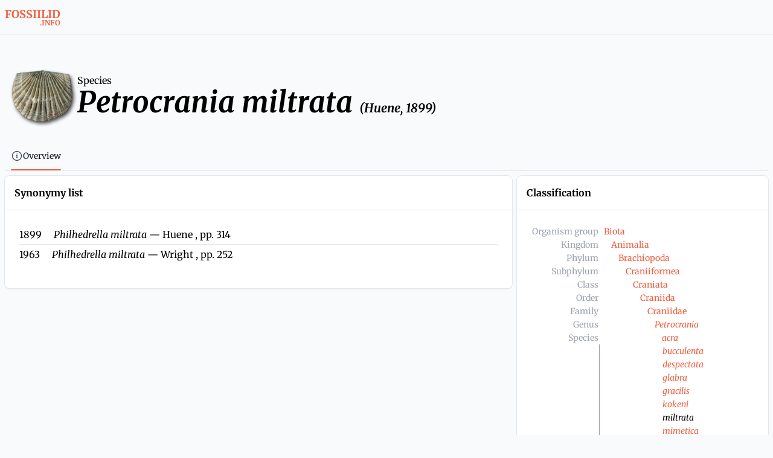

--- FILE ---
content_type: text/javascript; charset=utf-8
request_url: https://fossiilid.info/_nuxt/DVRq4w1r.js
body_size: 2360
content:
import{_ as E,m as F,a as C,d as P,b as N,a0 as U,u as q,t as H,e as V,f as z,h as J,o as l,i as d,H as S,k as $,l as m,q as i,p as b,n as g,s as A,v as L,F as I,r as j,ab as B,z as Y,Y as K,O as Q,U as W,N as X}from"./DK4v6gOf.js";import{_ as M}from"./BNpszQ4E.js";const Z={wrapper:"w-full relative overflow-hidden",inner:"w-0 flex-1",title:"text-sm font-medium",description:"mt-1 text-sm leading-4 opacity-90",actions:"flex items-center gap-2 mt-3 flex-shrink-0",shadow:"",rounded:"rounded-lg",padding:"p-4",gap:"gap-3",icon:{base:"flex-shrink-0 w-5 h-5"},avatar:{base:"flex-shrink-0 self-center",size:"md"},color:{white:{solid:"text-gray-900 dark:text-white bg-white dark:bg-gray-900 ring-1 ring-gray-200 dark:ring-gray-800"}},variant:{solid:"bg-{color}-500 dark:bg-{color}-400 text-white dark:text-gray-900",outline:"text-{color}-500 dark:text-{color}-400 ring-1 ring-inset ring-{color}-500 dark:ring-{color}-400",soft:"bg-{color}-50 dark:bg-{color}-400 dark:bg-opacity-10 text-{color}-500 dark:text-{color}-400",subtle:"bg-{color}-50 dark:bg-{color}-400 dark:bg-opacity-10 text-{color}-500 dark:text-{color}-400 ring-1 ring-inset ring-{color}-500 dark:ring-{color}-400 ring-opacity-25 dark:ring-opacity-25"},default:{color:"white",variant:"solid",icon:null,closeButton:null,actionButton:{size:"xs",color:"primary",variant:"link"}}},n=F(C.ui.strategy,C.ui.alert,Z),_=P({components:{UIcon:N,UAvatar:M,UButton:U},inheritAttrs:!1,props:{title:{type:String,default:null},description:{type:String,default:null},icon:{type:String,default:()=>n.default.icon},avatar:{type:Object,default:null},closeButton:{type:Object,default:()=>n.default.closeButton},actions:{type:Array,default:()=>[]},color:{type:String,default:()=>n.default.color,validator(e){return[...C.ui.colors,...Object.keys(n.color)].includes(e)}},variant:{type:String,default:()=>n.default.variant,validator(e){return[...Object.keys(n.variant),...Object.values(n.color).flatMap(r=>Object.keys(r))].includes(e)}},class:{type:[String,Object,Array],default:()=>""},ui:{type:Object,default:()=>({})}},emits:["close"],setup(e){const{ui:r,attrs:w}=q("alert",H(e,"ui"),n),p=V(()=>{var y,f;const o=((f=(y=r.value.color)==null?void 0:y[e.color])==null?void 0:f[e.variant])||r.value.variant[e.variant];return z(J(r.value.wrapper,r.value.rounded,r.value.shadow,r.value.padding,o==null?void 0:o.replaceAll("{color}",e.color)),e.class)});function u(o){o.click&&o.click()}return{ui:r,attrs:w,alertClass:p,onAction:u,twMerge:z}}});function x(e,r,w,p,u,o){const y=N,f=M,v=U;return l(),d("div",b({class:e.alertClass},e.attrs),[S("div",{class:g(["flex",[e.ui.gap,{"items-start":e.description||e.$slots.description,"items-center":!e.description&&!e.$slots.description}]])},[$(e.$slots,"icon",{icon:e.icon},()=>[e.icon?(l(),m(y,{key:0,name:e.icon,ui:e.ui.icon.base},null,8,["name","ui"])):i("",!0)]),$(e.$slots,"avatar",{avatar:e.avatar},()=>[e.avatar?(l(),m(f,b({key:0},{size:e.ui.avatar.size,...e.avatar},{class:e.ui.avatar.base}),null,16,["class"])):i("",!0)]),S("div",{class:g(e.ui.inner)},[e.title||e.$slots.title?(l(),d("p",{key:0,class:g(e.ui.title)},[$(e.$slots,"title",{title:e.title},()=>[A(L(e.title),1)])],2)):i("",!0),e.description||e.$slots.description?(l(),d("p",{key:1,class:g(e.twMerge(e.ui.description,!(e.title&&e.$slots.title)&&"mt-0 leading-5"))},[$(e.$slots,"description",{description:e.description},()=>[A(L(e.description),1)])],2)):i("",!0),(e.description||e.$slots.description)&&e.actions.length?(l(),d("div",{key:2,class:g(e.ui.actions)},[(l(!0),d(I,null,j(e.actions,(s,k)=>(l(),m(v,b({key:k,ref_for:!0},{...e.ui.default.actionButton||{},...s},{onClick:B(G=>e.onAction(s),["stop"])}),null,16,["onClick"]))),128))],2)):i("",!0)],2),e.closeButton||!e.description&&!e.$slots.description&&e.actions.length?(l(),d("div",{key:0,class:g(e.twMerge(e.ui.actions,"mt-0"))},[!e.description&&!e.$slots.description&&e.actions.length?(l(!0),d(I,{key:0},j(e.actions,(s,k)=>(l(),m(v,b({key:k,ref_for:!0},{...e.ui.default.actionButton||{},...s},{onClick:B(G=>e.onAction(s),["stop"])}),null,16,["onClick"]))),128)):i("",!0),e.closeButton?(l(),m(v,b({key:1,"aria-label":"Close"},{...e.ui.default.closeButton||{},...e.closeButton},{onClick:r[0]||(r[0]=B(s=>e.$emit("close"),["stop"]))}),null,16)):i("",!0)],2)):i("",!0)],2)],16)}const oe=E(_,[["render",x]]);function re(e){const{t:r,locale:w}=Y(),p=K(),{$L:u}=X(),o=Q({groupsInitialized:!1,groupedLayers:null,layers:{1:{active:!0,name:"Specimen",layerGroup:null},2:{active:!0,name:"Taxon_occurrence",layerGroup:null},3:{active:!0,name:"sample + conop_distribution",layerGroup:null}}});function y(){o.layers[1].layerGroup=u.layerGroup([]),o.layers[2].layerGroup=u.layerGroup([]),o.layers[3].layerGroup=u.layerGroup([]),o.groupsInitialized=!0}function f(a){let t={};switch(a){case 1:t={color:"rgba(240, 95, 37,0.7)",opacity:.7,weight:6,zIndexOffset:1};break;case 2:t={color:"rgba(240, 85, 199,0.7)",opacity:.7,weight:6,zIndexOffset:2};break;case 3:t={color:"rgba(245, 134, 0,0.7)",opacity:.5,weight:6,zIndexOffset:3};break}return t}const v=V(()=>({[r("map.overlay_title")]:{[r("map.overlay_specimens")]:o.layers[1].layerGroup,[r("map.overlay_literature_based")]:o.layers[2].layerGroup,[r("map.overlay_in_samples")]:o.layers[3].layerGroup}}));function s(){var a,t,c;e.value&&((a=o.layers[1].layerGroup)==null||a.addTo(e.value),(t=o.layers[2].layerGroup)==null||t.addTo(e.value),(c=o.layers[3].layerGroup)==null||c.addTo(e.value))}function k(){e.value&&p.mode&&(p.mode==="in_global"?e.value.setView([58.5,20.5],1):p.mode==="in_estonia"?e.value.setView([58.5,25.5],6):e.value.setView([58.5,25.5],5))}function G(a){if(a===void 0)return[0,0];const t=a.split(",");return[Number(t[0]),Number(t[1])]}function T(a){a.forEach((t,c)=>{var O;if(t.locality&&t.locality_id&&t.latlong&&t.src){const h={id:c,coords:G(t.latlong),type:t.src,name:w.value==="et"?t.locality:t.locality_en,locid:t.locality_id},D=u.circle(h.coords,f(h.type)).bindPopup(`<a target="_blank" href="https://geocollections.info/locality/${h.locid}">
              ${h.name}
            </a>`,{className:"custom-popup-text"});(O=o.layers[t.src].layerGroup)==null||O.addLayer(D)}})}function R(){var a,t,c;(a=o.layers[1].layerGroup)==null||a.clearLayers(),(t=o.layers[2].layerGroup)==null||t.clearLayers(),(c=o.layers[3].layerGroup)==null||c.clearLayers()}return{...W(o),setView:k,populateLayerGroups:T,initGroups:y,groupedOverlays:v,setDefaultOverlays:s,resetLayerGroups:R}}export{oe as _,re as u};
